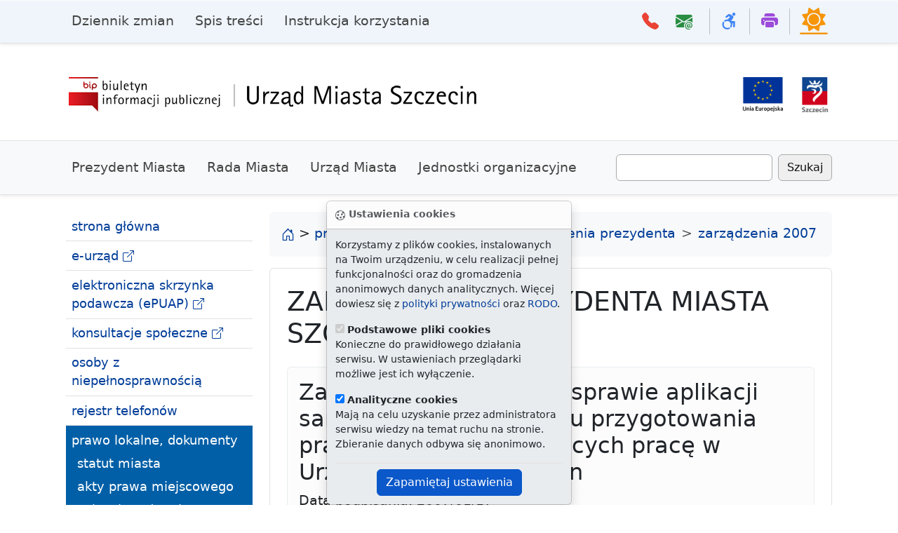

--- FILE ---
content_type: text/html; Charset=utf-8
request_url: https://bip.um.szczecin.pl/UMSzczecinBIP/chapter_50126.asp?soid=3D535C315A1E49589AC7F0AB741A8604
body_size: 41539
content:

<!DOCTYPE html>


<html class="no-js" lang="pl">
<head><meta charset="utf-8">
<script src="js/jquery-3.6.0.min.js"></script><script src="js/popper.min.js"></script><script src="2024/bootstrap-5.3.3/js/bootstrap.bundle.min.js"></script><script src="js/jquery.slicknav.min.js"></script><script src="js/jquery.form.js"></script><script src="js/jquery.validate.min.js"></script><script src="js/jquery.magnific-popup.min.js"></script><script>var $jq = jQuery.noConflict();</script><script src="/icorlib/jquery/jquery-latest.js"></script>
<script type="text/javascript" src="/icorlib/jquery/plugins/form/jquery.form.js"></script>
<script type="text/javascript" src="/icorlib/jquery/plugins/cookie/jquery.cookie.js"></script>
<!--[if lt IE 7.]><script defer type="text/javascript" src="/icorlib/pngfix/pngfix.min.js"></script><![endif]-->
<script type="text/javascript" src="/icorlib/jquery/plugins/metadata/jquery.metadata.js"></script>
<script type="text/javascript" src="/icorlib/jquery/plugins/tablesorter/jquery.tablesorter.js"></script>
<script type="text/javascript" src="/icorlib/jquery/plugins/bookmark/jquery.bookmark.js"></script>
<link rel="stylesheet" href="/icorlib/jquery/plugins/bookmark/jquery.bookmark.css" type="text/css" media="screen">
<script type="text/javascript" src="/icorlib/jquery/plugins/auto-complete/jquery.auto-complete.js"></script>
<link rel="stylesheet" href="/icorlib/jquery/plugins/auto-complete/jquery.auto-complete.css" type="text/css" media="screen">
<script src="js/jquery.paginate.js"></script>
<link rel="stylesheet" href="/icorlib/jquery/plugins/jPaginate/css/style.css" type="text/css" media="screen">

<script type="text/javascript" src="js/searchFilterSK-stylishTC.js"></script>
<link rel="stylesheet" href="/icorlib/jquery/plugins/searchFilterSKStylish/stylish-select-xp.css" type="text/css" media="screen">
<script type="text/javascript" src="/icorlib/jquery/plugins/ui-1.8.14/js/jquery-ui-1.8.14.custom.js"></script>
<link rel="stylesheet" href="/icorlib/jquery/plugins/ui-1.8.14/css/fixbadstyles.css" type="text/css" media="screen">
<link rel="stylesheet" href="/icorlib/jquery/plugins/ui-1.8.14/css/smoothness/jquery-ui-1.8.14.custom.css" type="text/css" media="screen">


<script type='text/javascript' src='js/search_j_11012.js'></script>

<link rel="stylesheet" type="text/css" href="css/chapter_50126.css">

<meta name="viewport" content="width=device-width, initial-scale=1">
<meta name="deklaracja-dostępności" content="https://bip.um.szczecin.pl/chapter_11317.asp"> 
<link rel="shortcut icon" type="image/x-icon" href="img/favicon.ico">



<meta name="author" content="Urząd Miasta Szczecin"><meta name="description" content="Biuletyn Informacji Publicznej czyli BIP, Urząd Miasta  Szczecin."><meta name="keywords" content="BIP, Biuletyn Informacji Publicznej, Urząd Miasta, Szczecin, UM, Biuletyn, Informacji, Publicznej, ustawa z 11 września, plac Armii Krajowej, e-Urząd"><meta name="generator" content="ICOR Application Server"><title id=pagetitle>Zarządzenia Prezydenta Miasta Szczecin z 2007 r.  - Biuletyn Informacji Publicznej Urzędu Miasta Szczecin</title><meta name="robots" content="index, follow" ><link rel="alternate" type="application/rss+xml" title="Zarządzenia Prezydenta Miasta Szczecin z 2007 r." href="rss/50126/rss_50126.xml" ><link rel="canonical" href="http://bip.um.szczecin.pl/chapter_50126.asp?soid=3D535C315A1E49589AC7F0AB741A8604">

<link href="2024/bootstrap-5.3.3/css/bootstrap.css" rel="stylesheet">
<link rel="stylesheet" href="2024/bootstrap-5.3.3/bootstrap-icons-1.11.3/font/bootstrap-icons.min.css">
<link rel="stylesheet" href="2024/css/docs.css">
<link rel="stylesheet" href="2024/css/horizon.min.css">
<link rel="stylesheet" href="2024/css/css.css">

<script src="inc/extlink.js"></script>

<link rel="stylesheet" href="css/magnific-popup.css">
<script src="js/jquery.magnific-popup.min.js"></script>

  </head>
  <body>

<div class="skippy visually-hidden-focusable overflow-hidden">
  <div class="container-xl">
    <a class="d-inline-flex p-2 m-1" href="#bdSidebar">przejdź do głównego menu</a>
    <a class="d-none d-md-inline-flex p-2 m-1" href="#tresc">przejdź do treści</a>
  </div>
</div>


<div class="toast bg-body-secondary bottom-0 start-50 translate-middle-x position-fixed" id="ciasteczka" data-bs-autohide="false" role="alert" style="z-index:1000">

  <div class="toast-header">
   <strong><i class="bi bi-cookie" aria-hidden="true"></i> Ustawienia cookies</strong>
  </div>
  <div class="toast-body">
          <p id="dialog-description">Korzystamy z plików cookies, instalowanych na Twoim urządzeniu, w celu realizacji pełnej funkcjonalności oraz do gromadzenia anonimowych danych analitycznych. Więcej dowiesz się z <a href="polityka.htm">polityki prywatności</a> oraz <a href="chapter_131142.asp">RODO</a>.</p>
        <div>
          <label for="essential"><input type="checkbox" name="essential" id="essential" value="essential" aria-describedby="essential-description" checked="checked" disabled="disabled"> <strong>Podstawowe pliki cookies</strong></label>
          <p id="essential-description">Konieczne do prawidłowego działania serwisu. W ustawieniach przeglądarki możliwe jest ich wyłączenie.</p>
        </div>
        <div>
          <label for="analytics"><input type="checkbox" name="analytics" id="analytics" value="analytics" aria-describedby="analytics-description" checked="checked"> <strong>Analityczne cookies</strong></label>
          <p id="analytics-description">Mają na celu uzyskanie przez administratora serwisu wiedzy na temat ruchu na stronie. Zbieranie danych odbywa się anonimowo.</p>
        </div>
    <div class="mt-2 pt-2 border-top text-center">
      <button value="accept" id="accept" class="btn btn-primary">Zapamiętaj ustawienia</button>
    </div>
  </div>
</div>

   <script>
var biezacyAdres=window.location.href,docelowyAdres="https://bip.um.szczecin.pl/chapter_131142.asp";if(biezacyAdres!=docelowyAdres){let e="cookies-essential",t="cookies-analytics",a=document.querySelector("#ciasteczka"),c=a.querySelector("[name=analytics]"),n=document.getElementById("accept");async function i(e){if(window.cookieStore)return cookieStore.get(e);{let t=document.cookie.split("; ").find(t=>t.startsWith(e))?.split("=")[1];return t?{value:t}:null}}async function s(e,t){let a=new Date;if(a.setMonth(a.getMonth()+6),window.cookieStore)return cookieStore.set({name:e,value:t,expires:a});document.cookie=`${e}=${t}; expires=${a.toUTCString()}; samesite=strict; secure`}i(e).then(a=>{if(a)i(t).then(e=>{if(e&&"accept"===e.value){function t(){dataLayer.push(arguments)}!function(){var e=document.createElement("script");e.async=!0,e.src="https://www.googletagmanager.com/gtag/js?id=G-MS8ZJ9YDWC",document.head.appendChild(e)}(),window.dataLayer=window.dataLayer||[],t("js",new Date),t("config","G-MS8ZJ9YDWC")}});else{var r=document.getElementById("ciasteczka"),o=new bootstrap.Toast(r);o.show(),n.addEventListener("click",()=>{let a=c.checked?"accept":"reject";if(s(e,"accept"),s(t,a),"accept"===a){function n(){dataLayer.push(arguments)}(function(){var e=document.createElement("script");e.async=!0,e.src="https://www.googletagmanager.com/gtag/js?id=G-MS8ZJ9YDWC",document.head.appendChild(e)})(),window.dataLayer=window.dataLayer||[],n("js",new Date),n("config","G-MS8ZJ9YDWC")}o.hide()})}})}
    </script>

    <svg xmlns="http://www.w3.org/2000/svg" class="d-none">
      <symbol id="three-dots" viewBox="0 0 16 16">
        <path d="M3 9.5a1.5 1.5 0 1 1 0-3 1.5 1.5 0 0 1 0 3zm5 0a1.5 1.5 0 1 1 0-3 1.5 1.5 0 0 1 0 3zm5 0a1.5 1.5 0 1 1 0-3 1.5 1.5 0 0 1 0 3z"/>
     </symbol>
    </svg> 
	
<header class="navbar navbar-expand-lg header-bg sticky-top d-print-none border-bottom shadow-sm">
  <nav class="container-lg bd-gutter flex-wrap flex-lg-nowrap" aria-label="menu główne">
    <div class="bd-navbar-toggle">
      <button class="navbar-toggler h-main p-2 me-3" type="button" data-bs-toggle="offcanvas" data-bs-target="#bdSidebar" aria-controls="bdSidebar" aria-label="Przełącznik menu głównego">
        <span class="navbar-toggler-icon"></span>
      </button>
    </div>
	
    <div class="d-flex">

      <button class="navbar-toggler d-flex d-lg-none order-3 p-2" type="button" data-bs-toggle="offcanvas" data-bs-target="#bdNavbar" aria-controls="bdNavbar" aria-label="Przełącznik menu górnego">
        <svg class="bi" aria-hidden="true"><use xlink:href="#three-dots"></use></svg>
      </button>
    </div>

    <div class="offcanvas-lg offcanvas-end flex-grow-1" tabindex="-1" id="bdNavbar" aria-labelledby="bdNavbarOffcanvasLabel" data-bs-scroll="true">

      <div class="offcanvas-header px-4 pb-0">
        <h5 class="offcanvas-title" id="bdNavbarOffcanvasLabel">Menu górne</h5>
        <button type="button" class="btn-close" data-bs-dismiss="offcanvas" aria-label="zamknij" data-bs-target="#bdNavbar"></button>
      </div>

      <div class="offcanvas-body p-4 pt-0 p-lg-0">

        <hr class="d-lg-none text-white-50">

     <ul class="navbar-nav me-auto mb-2 mb-lg-0">
        <li class="nav-item">
          <a class="nav-link" href="chapter_11093.asp">Dziennik zmian</a>
        </li>
        <li class="nav-item">
          <a class="nav-link" href="chapter_11092.asp">Spis treści</a>
        </li>
        <li class="nav-item">
          <a class="nav-link" href="chapter_50142.asp">Instrukcja korzystania</a>
        </li>
      </ul>
	  
        <hr class="d-lg-none text-white-50">

        <ul class="navbar-nav flex-row flex-wrap ms-md-auto">
          <li class="nav-item col-6 col-lg-auto">
            <a class="nav-link py-2 px-0 px-lg-2" href="chapter_50270.asp">
           <i class="bi bi-telephone-fill h4 pe-2 czerwony" aria-hidden="true"></i>
              <small class="d-lg-none ms-1">Książka telefoniczna Urzędu</small>
            </a>
          </li>
          <li class="nav-item col-6 col-lg-auto">
            <a class="nav-link py-2 px-0 px-lg-2" href="mailto:ekancelaria@um.szczecin.pl">
           <i class="bi bi-envelope-at-fill h4 pe-2 zielony" aria-hidden="true"></i>
              <small class="d-lg-none ms-1">E-mail do kancelarii Urzędu Miasta</small>
            </a>
          </li>
          <li class="nav-item py-1 py-lg-1 col-12 col-lg-auto">
            <div class="vr d-none d-lg-flex h-100 mx-lg-2"></div>
            <hr class="d-lg-none my-2">
          </li>
          <li class="nav-item col-6 col-lg-auto">
            <a class="nav-link py-2 px-0 px-lg-2" href="chapter_11254.asp">
           <i class="bi bi bi-person-wheelchair h4 niebieski" aria-hidden="true"></i>
              <small class="d-lg-none ms-1">Informacje dla osoby z niepełnosprawnością</small>
            </a>
          </li>		  
          <li class="nav-item py-1 py-lg-1 col-12 col-lg-auto">
            <div class="vr d-none d-lg-flex h-100 mx-lg-2"></div>
            <hr class="d-lg-none my-2">
          </li>
          <li class="nav-item col-6 col-lg-auto">
            <a class="nav-link py-2 px-0 px-lg-2" href="javascript:try {window.print()} catch (e) {alert('Problem z uruchomieniem drukarki.\n')};">
           <i class="bi bi-printer-fill h4 fioletowy" aria-hidden="true"></i>
              <small class="d-lg-none ms-1">Drukuj</small>
            </a>
          </li>
          <li class="nav-item py-1 py-lg-1 col-12 col-lg-auto">
            <div class="vr d-none d-lg-flex h-100 mx-lg-2"></div>
            <hr class="d-lg-none my-2">
          </li>
          <li class="nav-item">
<button class="theme-toggle" type="button" title="zmiana trybu strony dzień - noc">
  <svg
    xmlns="http://www.w3.org/2000/svg"
    aria-hidden="true"
    width="40px"
    height="40px"
    fill="currentColor"
    class="theme-toggle__horizon slonko"
    viewBox="0 0 32 32"
  >
    <clipPath id="theme-toggle__horizon__mask">
      <path d="M0 0h32v29h-32z" />
    </clipPath>
    <path d="M30.7 29.9H1.3c-.7 0-1.3.5-1.3 1.1 0 .6.6 1 1.3 1h29.3c.7 0 1.3-.5 1.3-1.1.1-.5-.5-1-1.2-1z" />
    <g clip-path="url(#theme-toggle__horizon__mask)">
      <path d="M16 8.8c-3.4 0-6.1 2.8-6.1 6.1s2.7 6.3 6.1 6.3 6.1-2.8 6.1-6.1-2.7-6.3-6.1-6.3zm13.3 11L26 15l3.3-4.8c.3-.5.1-1.1-.5-1.2l-5.7-1-1-5.7c-.1-.6-.8-.8-1.2-.5L16 5.1l-4.8-3.3c-.5-.4-1.2-.1-1.3.4L8.9 8 3.2 9c-.6.1-.8.8-.5 1.2L6 15l-3.3 4.8c-.3.5-.1 1.1.5 1.2l5.7 1 1 5.7c.1.6.8.8 1.2.5L16 25l4.8 3.3c.5.3 1.1.1 1.2-.5l1-5.7 5.7-1c.7-.1.9-.8.6-1.3zM16 22.5A7.6 7.6 0 0 1 8.3 15c0-4.2 3.5-7.5 7.7-7.5s7.7 3.4 7.7 7.5c0 4.2-3.4 7.5-7.7 7.5z" />
    </g>
  </svg>
</button>
          </li>
        </ul>
      </div>
    </div>
  </nav>

</header>

    <div class="container-lg pb-4 pt-5 d-print-none">
     <div class="row">
      <div class="col-4 col-md-6">
       <div class="ps-md-3">
         <a href="chapter_11000.asp">
            <picture><source media="(min-width:776px)" srcset="2024/img/bip-logo2021.png"><source media="(min-width:465px)" srcset="2024/img/um-bip-baner5.png"><img src="2024/img/um-bip-baner4.png" alt="logo BIP - powrót do strony głównej BIP UM" style="width:auto;"></picture>
         </a>
        </div>
       </div>
      <div class="col-8 col-md-6">
            <div class="short_elements_list float-end pe-md-3">
              <ul>
			  
                <li class="list-inline-item"><a href="chapter_11106.asp"><img src="img/ue-logo.png" style="height:50px" alt="logo Unii Europejskiej - link do strony Zespołu Funduszy Pomocowych"></a></li>
                <li class="list-inline-item"><a href="https://szczecin.eu" class="nolink"><img src="img/szn-logo.png" style="height:50px" alt="logo Miasta Szczecin - link do oficajnej strony Szczecina"></a></li>
              </ul>
            </div>
 </div>
</div>
    </div>
<nav class="navbar navbar-expand-lg navbar-light bg-light py-3 border-top border-bottom shadow-sm">
<div class="container-lg d-print-none">
    
      <div class="container-fluid">
        <button class="navbar-toggler collapsed" type="button" data-bs-toggle="collapse" data-bs-target="#navbarsSecond" aria-controls="navbarsSecond" aria-expanded="false" aria-label="przełącznik drugiego poziomu menu">
          <span class="navbar-toggler-icon"></span>
        </button>

        <div class="navbar-collapse collapse" id="navbarsSecond">
          <ul class="navbar-nav me-auto mb-2 mb-lg-0">
            <li class="nav-item">
              <a class="nav-link" href="chapter_50075.asp">Prezydent Miasta</a>
            </li>
            <li class="nav-item">
              <a class="nav-link" href="chapter_11005.asp">Rada Miasta</a>
            </li>
            <li class="nav-item">
              <a class="nav-link" href="chapter_11015.asp">Urząd Miasta</a>
            </li>
            <li class="nav-item">
              <a class="nav-link" href="chapter_11048.asp">Jednostki organizacyjne</a>
            </li>
          </ul>
<span id="SearchForm" class="d-flex"><input id="szukaj_input_11012" type="text" name="target" value="" class="form-control me-2" aria-label="Wpisz frazę do wyszukania. Naciśnij TAB aby przejść do przycisku szukaj"><button type=button class="btn btn-outline-secondary" onclick="javascript:szukaj_11012('');">Szukaj</button></span>

        </div>
      </div>
  </div>
    </nav>

<div class="container-lg g-3 g-lg-5 mt-3 my-md-4 bd-layout">

<aside class="bd-sidebar d-print-none">
      <div class="offcanvas-lg offcanvas-start" tabindex="-1" id="bdSidebar" aria-labelledby="bdSidebarOffcanvasLabel">
        <div class="offcanvas-header border-bottom">
          <h5 class="offcanvas-title" id="bdSidebarOffcanvasLabel">Menu główne</h5>
          <button type="button" class="btn-close" data-bs-dismiss="offcanvas" aria-label="Zamknij" data-bs-target="#bdSidebar"></button>
        </div>

        <div class="bd-toc offcanvas-body">
		
 <nav class="bd-links w-100" id="bd-docs-nav" aria-label="menu główne">

  <!-- <ul class="bd-links-nav list-unstyled mb-0 pb-3 pb-md-2 pe-lg-2"> -->
<ul>

 <li class="bd-links-linki border-bottom px-2 py-1"><a href="chapter_11000.asp">strona główna</a>
 </li>

 <li class="bd-links-linki border-bottom px-2 py-1"><a href="http://eurzad.szczecin.pl" title="Elektroniczny Urząd Administracji Publicznej w Szczecinie">e-urząd</a>
 </li>

 <li class="bd-links-linki border-bottom px-2 py-1"><a href="http://eurzad.szczecin.pl/chapter_51154.asp" title="ESP">elektroniczna skrzynka podawcza (ePUAP)</a>
 </li>

 <li class="bd-links-linki border-bottom px-2 py-1"><a href="http://konsultuj.szczecin.pl">konsultacje społeczne</a>
 </li>

 <li class="bd-links-linki border-bottom px-2 py-1"><a href="chapter_11254.asp">osoby z niepełnosprawnością</a>
 </li>

 <li class="bd-links-linki border-bottom px-2 py-1"><a href="chapter_50270.asp">rejestr telefonów</a>
 </li>

 <li class="bd-links-linki border-bottom px-2 py-1 currentLi_pierwszy"><a href="chapter_11077.asp" class="currentA_pierwszy">prawo lokalne, dokumenty</a>
 <ul class="pierwszy_ul">

  <li class="level"><a href="chapter_11078.asp">statut miasta</a>
  </li>

  <li class="level"><a href="chapter_50776.asp">akty prawa miejscowego</a>
  </li>

  <li class="level"><a href="chapter_11079.asp">uchwały rady miasta</a>
  </li>

  <li class="level currentLi"><a href="chapter_11080.asp" class="active" title="Zarządzenia Prezydenta Miasta Szczecin">zarządzenia prezydenta</a>
  <ul class="level_ul">

   <li class="level"><a href="chapter_50691.asp" title="Wyszukiwarka Zarządzeń Prezydenta Miasta Szczecin">wyszukiwarka zarządzeń</a>
   </li>

   <li class="level"><a href="chapter_131530.asp" title="Zarządzenia Prezydenta Miasta Szczecin z 2026 r.">zarządzenia 2026</a>
   </li>

   <li class="level"><a href="chapter_131477.asp" title="Zarządzenia Prezydenta Miasta Szczecin z 2025 r.">zarządzenia 2025</a>
   </li>

   <li class="level"><a href="chapter_131426.asp" title="Zarządzenia Prezydenta Miasta Szczecin z 2024 r.">zarządzenia 2024</a>
   </li>

   <li class="level"><a href="chapter_131381.asp" title="Zarządzenia Prezydenta Miasta Szczecin z 2023 r.">zarządzenia 2023</a>
   </li>

   <li class="level"><a href="chapter_11754.asp" title="Zarządzenia Prezydenta Miasta Szczecin z 2022 r.">zarządzenia 2022</a>
   </li>

   <li class="level"><a href="chapter_131308.asp" title="Zarządzenia Prezydenta Miasta Szczecin z 2021 r.">zarządzenia 2021</a>
   </li>

   <li class="level"><a href="chapter_131259.asp" title="Zarządzenia Prezydenta Miasta Szczecin z 2020 r.">zarządzenia 2020</a>
   </li>

   <li class="level"><a href="chapter_131182.asp" title="Zarządzenia Prezydenta Miasta Szczecin z 2019 r.">zarządzenia 2019</a>
   </li>

   <li class="level"><a href="chapter_11465.asp" title="Zarządzenia Prezydenta Miasta Szczecin z 2018 r.">zarządzenia 2018</a>
   </li>

   <li class="level"><a href="chapter_131087.asp" title="Zarządzenia Prezydenta Miasta Szczecin z 2017 r.">zarządzenia 2017</a>
   </li>

   <li class="level"><a href="chapter_131025.asp" title="Zarządzenia Prezydenta Miasta Szczecin z 2016 r.">zarządzenia 2016</a>
   </li>

   <li class="level"><a href="chapter_50922.asp" title="Zarządzenia Prezydenta Miasta Szczecin z 2015 r.">zarządzenia 2015</a>
   </li>

   <li class="level"><a href="chapter_50859.asp" title="Zarządzenia Prezydenta Miasta Szczecin z 2014 r.">zarządzenia 2014</a>
   </li>

   <li class="level"><a href="chapter_50798.asp" title="Zarządzenia Prezydenta Miasta Szczecin z 2013 r.">zarządzenia 2013</a>
   </li>

   <li class="level"><a href="chapter_50727.asp" title="Zarządzenia Prezydenta Miasta Szczecin z 2012 r.">zarządzenia 2012</a>
   </li>

   <li class="level"><a href="chapter_50597.asp" title="Zarządzenia Prezydenta Miasta Szczecin z 2011 r.">zarządzenia 2011</a>
   </li>

   <li class="level"><a href="chapter_50522.asp" title="Zarządzenia Prezydenta Miasta Szczecin z 2010 r.">zarządzenia 2010</a>
   </li>

   <li class="level"><a href="chapter_50399.asp" title="Zarządzenia Prezydenta Miasta Szczecin z 2009 r.">zarządzenia 2009</a>
   </li>

   <li class="level"><a href="chapter_50320.asp" title="Zarządzenia Prezydenta Miasta Szczecin z 2008 r.">zarządzenia 2008</a>
   </li>

   <li class="level1 currentLi"><a href="chapter_50126.asp" class="active aktualny" title="Zarządzenia Prezydenta Miasta Szczecin z 2007 r.">zarządzenia 2007</a>
   </li>

   <li class="level"><a href="chapter_50323.asp" title="Zarządzenia Prezydenta Miasta Szczecin z 2006 r.">zarządzenia 2006</a>
   </li>

   <li class="level"><a href="chapter_50473.asp" title="Zarządzenia Prezydenta Miasta Szczecin z 2005 r.">zarządzenia 2005</a>
   </li>

   <li class="level"><a href="chapter_50709.asp" title="Zarządzenia Prezydenta Miasta Szczecin z 2004 r.">zarządzenia 2004</a>
   </li>

   <li class="level"><a href="chapter_50710.asp" title="Zarządzenia Prezydenta Miasta Szczecin z 2003 r.">zarządzenia 2003</a>
   </li>
  </ul>
  </li>

  <li class="level"><a href="chapter_50346.asp">stanowiska Rady Miasta</a>
  </li>

  <li class="level"><a href="chapter_131241.asp">apele Rady Miasta</a>
  </li>

  <li class="level"><a href="chapter_11399.asp" title="Miejscowe plany zagospodarowania przestrzennego">plany miejscowe</a>
  </li>

  <li class="level"><a href="chapter_11436.asp">podatki lokalne</a>
  </li>
 </ul>
 </li>

 <li class="bd-links-linki border-bottom px-2 py-1"><a href="chapter_50075.asp" title="Prezydent Miasta Szczecin">prezydent miasta</a>
 </li>

 <li class="bd-links-linki border-bottom px-2 py-1"><a href="chapter_11005.asp" title="Rada Miasta Szczecin">rada miasta</a>
 </li>

 <li class="bd-links-linki border-bottom px-2 py-1"><a href="chapter_11015.asp" title="Urząd Miasta Szczecin">urząd miasta</a>
 </li>

 <li class="bd-links-linki border-bottom px-2 py-1"><a href="chapter_50140.asp">nabór na stanowiska</a>
 </li>

 <li class="bd-links-linki border-bottom px-2 py-1"><a href="chapter_11399.asp" title="Miejscowe plany zagospodarowania przestrzennego">zagospodarowanie przestrzenne</a>
 </li>

 <li class="bd-links-linki border-bottom px-2 py-1"><a href="chapter_11072.asp" title="Finanse i Majątek Miasta Szczecin">finanse i majątek</a>
 </li>

 <li class="bd-links-linki border-bottom px-2 py-1"><a href="chapter_11760.asp" title="Zamówienia Publiczne Gminy Miasto Szczecin">zamówienia publiczne</a>
 </li>

 <li class="bd-links-linki border-bottom px-2 py-1"><a href="chapter_131082.asp">skargi i wnioski</a>
 </li>

 <li class="bd-links-linki border-bottom px-2 py-1"><a href="chapter_50899.asp" title="Rejestr umów zawartych przez Gminę Miasto Szczecin - Urząd Miasta Szczecin">rejestr umów</a>
 </li>

 <li class="bd-links-linki border-bottom px-2 py-1"><a href="chapter_131365.asp">petycje</a>
 </li>

 <li class="bd-links-linki border-bottom px-2 py-1"><a href="chapter_50950.asp" title="Rejestr zgłoszeń robót nie wymagających pozwolenia na budowę">rejestr robót</a>
 </li>

 <li class="bd-links-linki border-bottom px-2 py-1"><a href="chapter_131160.asp">sprzedaż majątku ruchomego</a>
 </li>

 <li class="bd-links-linki border-bottom px-2 py-1"><a href="chapter_131000.asp">zgromadzenia</a>
 </li>

 <li class="bd-links-linki border-bottom px-2 py-1"><a href="chapter_11082.asp">oświadczenia majątkowe</a>
 </li>

 <li class="bd-links-linki border-bottom px-2 py-1"><a href="chapter_11106.asp" title="Fundusze Pomocowe w Gminie Miasto Szczecin">fundusze pomocowe</a>
 </li>

 <li class="bd-links-linki border-bottom px-2 py-1"><a href="chapter_11117.asp">inwestycje na terenie Gminy</a>
 </li>

 <li class="bd-links-linki border-bottom px-2 py-1"><a href="chapter_131358.asp" title="Nieruchomości do zbycia">nieruchomości</a>
 </li>

 <li class="bd-links-linki border-bottom px-2 py-1"><a href="chapter_11124.asp" title="Plany i raporty">studium plany raporty</a>
 </li>

 <li class="bd-links-linki border-bottom px-2 py-1"><a href="chapter_50573.asp" title="Zadania realizowane z budżetu państwa lub z państwowych funduszy celowych">zadania realizowane z budżetu państwa</a>
 </li>

 <li class="bd-links-linki border-bottom px-2 py-1"><a href="chapter_11044.asp" title="Biuro Współpracy z Organizacjami Pozarządowymi">organizacje pozarządowe</a>
 </li>

 <li class="bd-links-linki border-bottom px-2 py-1"><a href="https://geoportal.szczecin.eu/" title="Internetowa Mapa Szczecina">interaktywne mapy</a>
 </li>

 <li class="bd-links-linki border-bottom px-2 py-1"><a href="chapter_131142.asp">ochrona danych osobowych / RODO</a>
 </li>

 <li class="bd-links-linki border-bottom px-2 py-1"><a href="chapter_11090.asp">informacje o biuletynie</a>
 </li>

 <li class="bd-links-linki border-bottom px-2 py-1"><a href="chapter_50832.asp">informacja publiczna</a>
 </li>

 <li class="bd-links-linki border-bottom px-2 py-1"><a href="chapter_50772.asp" title="Ponowne wykorzystywanie informacji sektora publicznego">ponowne wykorzystywanie informacji publicznej</a>
 </li>

 <li class="bd-links-linki border-bottom px-2 py-1"><a href="chapter_50620.asp">różne dokumenty - wyszukiwarka</a>
 </li>

 <li class="bd-links-linki border-bottom px-2 py-1"><a href="chapter_11048.asp" title="Jednostki Organizacyjne Gminy Miasta Szczecin">jednostki organizacyjne</a>
 </li>

 <li class="bd-links-linki border-bottom px-2 py-1"><a href="http://bip.sm.szczecin.pl">straż miejska</a>
 </li>

 <li class="bd-links-linki border-bottom px-2 py-1"><a href="chapter_11046.asp">miejski rzecznik konsumentów</a>
 </li>

 <li class="bd-links-linki border-bottom px-2 py-1"><a href="https://www.gov.pl/web/bip" title="bip.gov.pl"><img src="img/bip-logo-upr.png" alt="Biuletyn Informacji Publicznej bip.gov.pl"></a>
 </li>
</ul>
 

</nav>

        </div>
      </div>
    </aside>

<main>

<nav style="--bs-breadcrumb-divider: '>';padding-left:0;padding-right:0" aria-label="menu okruszkowe">
    <ol class="breadcrumb alert bg-light">
    <li><a href="chapter_11000.asp"><i class="bi bi-house-door" aria-hidden="true"></i><span class="visually-hidden"> strona główna</span></a> &gt;&nbsp;</li>
<li class="breadcrumb-item"><a href="chapter_11077.asp">prawo lokalne, dokumenty</a></li><li class="breadcrumb-item"><a href="chapter_11080.asp" title="Zarządzenia Prezydenta Miasta Szczecin">zarządzenia prezydenta</a></li><li class="breadcrumb-item" aria-current="aktualna strona"><a href="chapter_50126.asp" title="Zarządzenia Prezydenta Miasta Szczecin z 2007 r.">zarządzenia 2007</a></li>

  </ol>
</nav>

<div class="ps-md-4 position-relative p-4 bg-body border border-dashed rounded-2" id="tresc">

<div class="szukaj_result" id="szukaj_result_11012" style="display:none;"></div>





<h1>Zarządzenia Prezydenta Miasta Szczecin z 2007 r.</h1>
<div class="alert alert-light">
<h2>Zarządzenie nr 22/07 w sprawie aplikacji samorządowej – systemu przygotowania pracowników podejmujących pracę w Urzędzie Miasta Szczecin</h2><p>Data podpisania: 2007/01/17</p><p>Data wejścia w życie: 2007/01/17</p></div><br><P align=center><STRONG><BR>ZARZĄDZENIE NR 22/07 <BR>Prezydenta Miasta Szczecin <BR>z dnia 17 stycznia 2007r.</STRONG> </P>
<P align=justify><STRONG>w sprawie aplikacji samorządowej – systemu przygotowania pracowników podejmujących pracę w Urzędzie Miasta Szczecin</STRONG></P>
<P align=justify>&nbsp;&nbsp;&nbsp;&nbsp;&nbsp;&nbsp;&nbsp;&nbsp;Na podstawie art. 33 ust. 3 i 5 ustawy z dnia 8 marca 1990r. o samorządzie gminnym (Dz.U. z 2001 r. Nr 142, poz. 1591 z 2002 r., Nr 23, poz. 220, Nr 62, poz. 558, Nr 113, poz. 984, Nr 153, poz. 1271, Nr 214, poz.1806, z 2003r., Nr 80, poz. 717, Nr 162, poz. 1568 z 2004r., Nr 102, poz. 1055, Nr 116, poz. 1203, Nr 167, poz. 1759, z 2005r. Nr 172, poz. 1441, Nr 175, poz. 1457, z 2006r. Nr 17, poz. 128, Nr 181, poz. 1337) w związku z art. 94 pkt 1 i 7 ustawy z dnia 26 czerwca 1974r. – Kodeks pracy (Dz. U. z 1998 r. Nr 21, poz. 94 z późn. zm.) <STRONG>zarządzam , co następuje:&nbsp;</STRONG><BR><BR><BR>&nbsp;&nbsp;&nbsp;&nbsp;<STRONG>§ 1.</STRONG> 1. W Urzędzie Miasta Szczecin funkcjonuje aplikacja samorządowa – system przygotowania pracowników podejmujących pracę, zwany dalej aplikacją.&nbsp;<BR><BR>&nbsp;&nbsp;&nbsp;&nbsp;2. Aplikacja ma na celu umożliwienie pracownikom - o których mowa w ust. 1 - zwanym dalej aplikantami, nabycia wiedzy niezbędnej do pracy w Urzędzie Miasta Szczecin w zakresie obowiązujących przepisów prawa i praktyki jego stosowania.&nbsp;<BR><BR>&nbsp;&nbsp;&nbsp;&nbsp;3. Aplikacja trwa 6 miesięcy. Pracodawca może zaliczyć na poczet aplikacji uprzednie zatrudnienie aplikanta i skrócić mu okres aplikacji.&nbsp;<BR><BR>&nbsp;&nbsp;&nbsp;&nbsp;4. Aplikacja odbywa się w formie samokształcenia, zajęć praktycznych i zajęć teoretycznych (wykłady, seminaria).&nbsp;<BR><BR>&nbsp;&nbsp;&nbsp;&nbsp;5. Zajęcia prowadzone są w godzinach pracy Urzędu Miasta Szczecin (z całkowitym oderwaniem od pracy) zgodnie z harmonogramem aplikacji.&nbsp;<BR><BR>&nbsp;&nbsp;&nbsp;&nbsp;6. Aplikacja kończy się egzaminem, którego celem jest sprawdzenie kwalifikacji aplikanta.&nbsp;<BR><BR>&nbsp;&nbsp;&nbsp;&nbsp;7. Odbycie i zaliczenie aplikacji stwierdza pracodawca w formie świadectwa ukończenia aplikacji według wzoru określonego w załączniku nr 1 do niniejszego Zarządzenia. </P>
<P align=justify>&nbsp;&nbsp;&nbsp;&nbsp;<STRONG>§ 2.</STRONG> 1. Planowanie i organizację przebiegu aplikacji zapewnia Dyrektor Wydziału Organizacyjnego.&nbsp;<BR><BR>&nbsp;&nbsp;&nbsp;&nbsp;2. Nadzór nad planowaniem i realizacją treści programowych aplikacji oraz organizacją egzaminów w Urzędzie Miasta Szczecin sprawuje Rada Programowa, działająca w składzie: <BR><BR>Przewodniczący Rady Programowej:&nbsp;<BR><BR>&nbsp;&nbsp;&nbsp;&nbsp;1) Ryszard Słoka - Sekretarz Miasta , <BR><BR>Członkowie Rady Programowej:&nbsp;<BR><BR>&nbsp;&nbsp;&nbsp;&nbsp;2) Krystyna Szpakowska - Dyrektor Wydziału Organizacyjnego ,&nbsp;<BR>&nbsp;&nbsp;&nbsp;&nbsp;3) Małgorzata Michalak – Radca Prawny. </P>
<P align=justify>&nbsp;&nbsp;&nbsp;&nbsp;3. Rada Programowa, o której mowa w ust. 2, ustala szczegółowy Program aplikacji samorządowej.&nbsp;<BR><BR>&nbsp;&nbsp;&nbsp;&nbsp;<STRONG>§ 3.</STRONG> Szczegółowy tryb odbywania aplikacji określa Regulamin aplikacji samorządowej w Urzędzie Miasta Szczecin, stanowiący Załącznik Nr 2 do niniejszego Zarządzenia.</P>
<P align=justify>&nbsp;&nbsp;&nbsp;&nbsp;<STRONG>§ 4.</STRONG> Traci moc <A href="chapter_11725.asp?soid=2E569C55CE1A43F4860DBE63AE885FEF">Zarządzenie Nr 660/2005</A> Prezydenta Miasta Szczecina z dnia 30 listopada 2005r. w sprawie aplikacji samorządowej – systemu przygotowania pracowników podejmujących pracę w Urzędzie Miasta Szczecin. </P>
<P align=justify>&nbsp;&nbsp;&nbsp;&nbsp;<STRONG>§ 5.</STRONG> Zarządzenie wchodzi w życie z dniem podpisania. </P>
<P align=justify>&nbsp;</P><br><h2 class="mt-4 h4">Załączniki:</h2>
<ul class="list-unstyled">
<li class="pb-3 mt-3 border-bottom"><a href="files/85C52C57D90448B9B9C96883D32D0A3B/zarz22_07_zal1.rtf" download="zarz22_07_zal1.rtf">Świadectwo ukończenia aplikacji samorządowej w Urzędzie Miasta Szczecin (wzór) – Załącznik Nr 1 do Zarządzenia Nr 22/07 Prezydenta Miasta Szczecin z dnia 17 stycznia 2007 r. (.rtf, 20.50 MB)</a><a crole="button" data-bs-toggle="collapse" aria-expanded="false" title="Informacja o wytworzeniu załącznika" href="#a85C52C57D90448B9B9C96883D32D0A3B" aria-controls="a85C52C57D90448B9B9C96883D32D0A3B"><i class="bi bi-info-circle-fill h4 ps-2" aria-hidden="true"></i></a><div class="collapse card text-bg-light my-3" ID="a85C52C57D90448B9B9C96883D32D0A3B">
<div class="card-body">
<dl class="row">
<dt class="col-md-3">udostępnił:</dt>
<dd class="col-md-9">Wydział Organizacyjny</dd>
<dt class="col-md-3 text-truncate">wytworzono:</dt>
<dd class="col-md-9">2007/01/18</dd>
<dt class="col-md-3 text-truncate">odpowiedzialny/a:</dt>
<dd class="col-md-9">Krystyna Szpakowska</dd>
<dt class="col-md-3 text-truncate">wprowadził/a:</dt>
<dd class="col-md-9">Danuta Paśnik</dd>
<dt class="col-md-3">dnia:</dt>
<dd class="col-md-9">2007/01/18 11:55:35</dd>
</dl>
</div>
</div>
</li>
<li class="pb-3 mt-3 border-bottom"><a href="files/184ABB0ABD9844AD818F369510481E10/zarz22_07_zal2.pdf" download="zarz22_07_zal2.pdf">Regulamin aplikacji samorządowej w Urzędzie Miasta Szczecin – Załącznik Nr 2 do Zarządzenia Nr 22/07 Prezydenta Miasta Szczecin z dnia 17 stycznia 2007 r. (.pdf, 32 KB)</a><a crole="button" data-bs-toggle="collapse" aria-expanded="false" title="Informacja o wytworzeniu załącznika" href="#a184ABB0ABD9844AD818F369510481E10" aria-controls="a184ABB0ABD9844AD818F369510481E10"><i class="bi bi-info-circle-fill h4 ps-2" aria-hidden="true"></i></a><div class="collapse card text-bg-light my-3" ID="a184ABB0ABD9844AD818F369510481E10">
<div class="card-body">
<dl class="row">
<dt class="col-md-3">udostępnił:</dt>
<dd class="col-md-9">Wydział Organizacyjny</dd>
<dt class="col-md-3 text-truncate">wytworzono:</dt>
<dd class="col-md-9">2007/01/18</dd>
<dt class="col-md-3 text-truncate">odpowiedzialny/a:</dt>
<dd class="col-md-9">Krystyna Szpakowska</dd>
<dt class="col-md-3 text-truncate">wprowadził/a:</dt>
<dd class="col-md-9">Danuta Paśnik</dd>
<dt class="col-md-3">dnia:</dt>
<dd class="col-md-9">2007/01/18 11:55:37</dd>
</dl>
</div>
</div>
</li>
</ul>
<div class="d-print-none">
<div class="text-bg-light py-3"><a class="px-3 me-2 " role="button" data-bs-toggle="collapse" href="#Info" aria-expanded="false" aria-controls="Info" title="Informacja o wytworzeniu danych dla strony"><i class="bi bi-info-circle-fill h3 pe-2" aria-hidden="true"></i>informacja o wytworzeniu danych</a></div>
<div class="collapse card mt-3" id="Info">
<div class="card-body text-bg-light">
<dl class="row">
<dt class="col-md-3">udostępnił:</dt>
<dd class="col-md-9">Wydział Organizacyjny</dd>
<dt class="col-md-3 text-truncate">wytworzono:</dt>
<dd class="col-md-9">2007/01/17</dd>
<dt class="col-md-3 text-truncate">odpowiedzialny/a:</dt>
<dd class="col-md-9">Krystyna Szpakowska</dd>
<dt class="col-md-3 text-truncate">wprowadził/a:</dt>
<dd class="col-md-9">Danuta Paśnik</dd>
<dt class="col-md-3">dnia:</dt>
<dd class="col-md-9">2007/01/17 15:07:42</dd>
</dl><a role="button" data-bs-toggle="collapse" href="#Wersje" aria-expanded="false" aria-controls="Wersje" title="Lista zmian na stronie"><i class="bi bi-clock-fill h3 pe-2" aria-hidden="true"></i>historia zmian</a><div class="collapse card mt-3" id="Wersje">
<div class="card-body">
<table class="table table-striped caption-top">
<caption>historia zmian:</caption>
<tr>
<th scope="col">Wprowadził</th>
<th scope="col">Data modyfikacji</th>
<th scope="col">Rodzaj modyfikacji</th>
</tr>
<tr>
<td>Danuta Paśnik</td>
<td>2007/01/17 15:07:42</td>
<td>uzupełnienie</td>
</tr>
<tr>
<td>Danuta Paśnik</td>
<td>2007/01/17 15:02:17</td>
<td>korekta</td>
</tr>
<tr>
<td>Klaudia Zylber</td>
<td>2007/01/17 14:12:54</td>
<td>nowa pozycja</td>
</tr>
</table>
</div>
</div>
</div>
</div>
</div>









</div>

</main>
</div>

  <footer class="py-5 mt-4 header-bg border-top d-print-none">
    <div class="container">

<div class="footer_top">
                <div class="container">
                    <div class="row">
                        <div class="col-12 col-lg-4 mb-3">
                                        <strong>Biuletyn Informacji Publicznej</strong> (BIP) to urzędowy publikator informacyjny, składający się z ujednoliconego systemu stron publikowanych w sieci teleinformatycznej Internet, na których zostaje udostępniona informacja publiczna. Informacją publiczną jest każda informacja o sprawach publicznych w rozumieniu ustawy o dostępie do informacji publicznej, będąca w posiadaniu jednostek administracji publicznej, która podlega udostępnieniu na zasadach i w trybie określonym w Ustawie Sejmu RP z dnia 6 września 2001 r.
                        </div>
                        <div class="col-12 col-lg-2 mb-3">
                                <p class="h4">Odwołania</p>
                                <ul class="list-unstyled small">
                                    <li><a href="https://eurzad.szczecin.pl/">e-URZĄD</a></li>
 <li><a href="https://przyjazne-deklaracje.pl/szczecin">Podatki on-line</a></li>
                                    <li><a href="https://eurzad.szczecin.pl/chapter_51154.asp">ePUAP</a></li>
                                    <li><a href="https://konsultuj.szczecin.pl">Konsultacje z mieszkańcami</a></li>
                                    <li><a href="https://geoportal.szczecin.eu/">Geoportal</a></li>
                                </ul>
                        </div>
                        <div class="col-12 col-lg-3 mb-3">
						    <p class="h4">Polecamy</p>
                                <ul class="list-unstyled small">
                                    <li><a href="https://szczecin.eu">Oficjalny Serwis Miasta</a></li>
                                    <li><a href="https://osiedla.szczecin.pl">Rady Osiedla</a></li>
                                    <li><a href="https://pe.szczecin.pl">Portal Edukacyjny</a></li>
                                    <li><a href="https://pbr.szczecin.pl">Portal "Bezpieczni Razem"</a></li>
                                    <li><a href="https://przyjaznyrodzinie.szczecin.pl">Szczecin przyjazny rodzinie</a></li>
                                </ul>
                        </div>
                        <div class="col-12 col-lg-3 mb-3">
                            <p class="h4">Kontakt</p>
                                <p>
                                     Pl. Armii Krajowej 1,<br>70-456 Szczecin
                                    <a href="mailto:ekancelaria@um.szczecin.pl">ekancelaria@um.szczecin.pl</a><br>
                                    infolinia: 91 424 5000</p><ul class="list-unstyled small"><li class="pb-3"><a href="chapter_11091.asp">Administrator BIP UM</a></li>
<li><a href="chapter_11317.asp">Deklaracja dostępności</a></li>
<li><a href="chapter_131496.asp">Informacja o urzędzie w ETR</a></li>
<li><a href="polityka.htm">Polityka prywatności</a></li>
									<li><a href="chapter_131142.asp">Ochrona danych osobowych</a></li><li><a href="javascript:ciastka()">Ustawienia cookies</a></li></ul>

                        </div>
                    </div>
                </div>
            </div>
      <hr>
      <p>&copy; Urząd Miasta Szczecin. Plac Armii Krajowej 1, 70-456 Szczecin</p>
	  <p class="text-right fs-6"><i class="bi bi-bar-chart-line-fill" aria-hidden="true"></i> liczba wyświetleń: <strong>188007767</strong> / aktualna strona: <strong>344425</strong> / <a href="chapter_11130.asp">najczęściej odwiedzane strony</a> </p> 
    </div>

  </footer>





    <div class="progress-container">
        <div id="progress-bar"></div>
    </div>


<script src="inc/progress.js"></script>
<script src="js/cookies.js"></script>

<script src="2024/bootstrap-5.3.3/js/darkmode.js"></script>

<script>

$jq.extend(true, $.magnificPopup.defaults, {
  tClose: 'Zamknij (Esc)', 
  tLoading: 'Wczytuje...', 
  gallery: {
    tPrev: 'Poprzedni (lewa strzałka)', 
    tNext: 'Następny (prawa strzałka)', 
    tCounter: '%curr% z %total%' 
  },
  image: {
    tError: '<a href="%url%">Zdjęcia</a> nie można wczytać.' 
  },
  ajax: {
    tError: '<a href="%url%">Zawartości</a> nie można wczytać.' 

}
});

$jq(document).ready(function() {
  $jq('.image-link').magnificPopup({type:'image', gallery:{enabled:true}});
});

</script>

    
<script type="text/javascript">
jQuery(function(){
   jQuery.ajaxSetup({cache:false});
});
</script>
<script type="text/javascript">
jQuery(function(){
  jQuery.maxZIndex = jQuery.fn.maxZIndex = function(opt) {
    /// <summary>
    /// Returns the max zOrder in the document (no parameter)
    /// Sets max zOrder by passing a non-zero number
    /// which gets added to the highest zOrder.
    /// </summary>
    /// <param name="opt" type="object">
    /// inc: increment value,
    /// group: selector for zIndex elements to find max for
    /// </param>
    /// <returns type="jQuery" />
    var def = { inc: 10, group: "*" };
    jQuery.extend(def, opt);
    var zmax = 0;
    jQuery(def.group).each(function() {
      var cur = parseInt(jQuery(this).css('z-index'));
      zmax = cur > zmax ? cur : zmax;
    });
    if (!this.jquery)
      return zmax;
    return this.each(function() {
      zmax += def.inc;
      jQuery(this).css("z-index", zmax);
    });
  }
  jQuery.datepicker.setDefaults({
     buttonImage: '/icorimg/silk/calendar.png',
     changeMonth: true,
     changeYear: true,
     closeText:'Zamknij',
     constrainInput: true,
     currentText: 'Dziś', 
     dateFormat: 'yy/mm/dd',
     dayNames: ['Niedziela','Poniedziałek','Wtorek','Środa','Czwartek','Piątek','Sobota'],
     dayNamesMin:['Ni','Po','Wt','Śr','Cz','Pi','So'],
     dayNamesShort:['Nie','Pon','Wto','Śro','Czw','Pią','Sob'],
     monthNames:['Styczeń','Luty','Marzec','Kwiecień','Maj','Czerwiec','Lipiec','Sierpień','Wrzesień','Październik','Listopad','Grudzień'],
     monthNamesShort:['Sty','Lut','Mar','Kwi','Maj','Cze','Lip','Sie','Wrz','Paź','Lis','Gru'],
     nextText:'Następny',
     prevText:'Poprzedni',
     duration:'fast',
     firstDay:1,
     gotoCurrent:true,
     showButtonPanel:true,
     yearRange: '-20:+20',
     beforeShow: function() {jQuery('#ui-datepicker-div').maxZIndex();}
  })
});
</script></body>
</html>

--- FILE ---
content_type: text/css
request_url: https://bip.um.szczecin.pl/icorlib/jquery/plugins/ui-1.8.14/css/fixbadstyles.css
body_size: -47
content:
@media print {  .ui-helper-hidden-accessible {display:none;}}